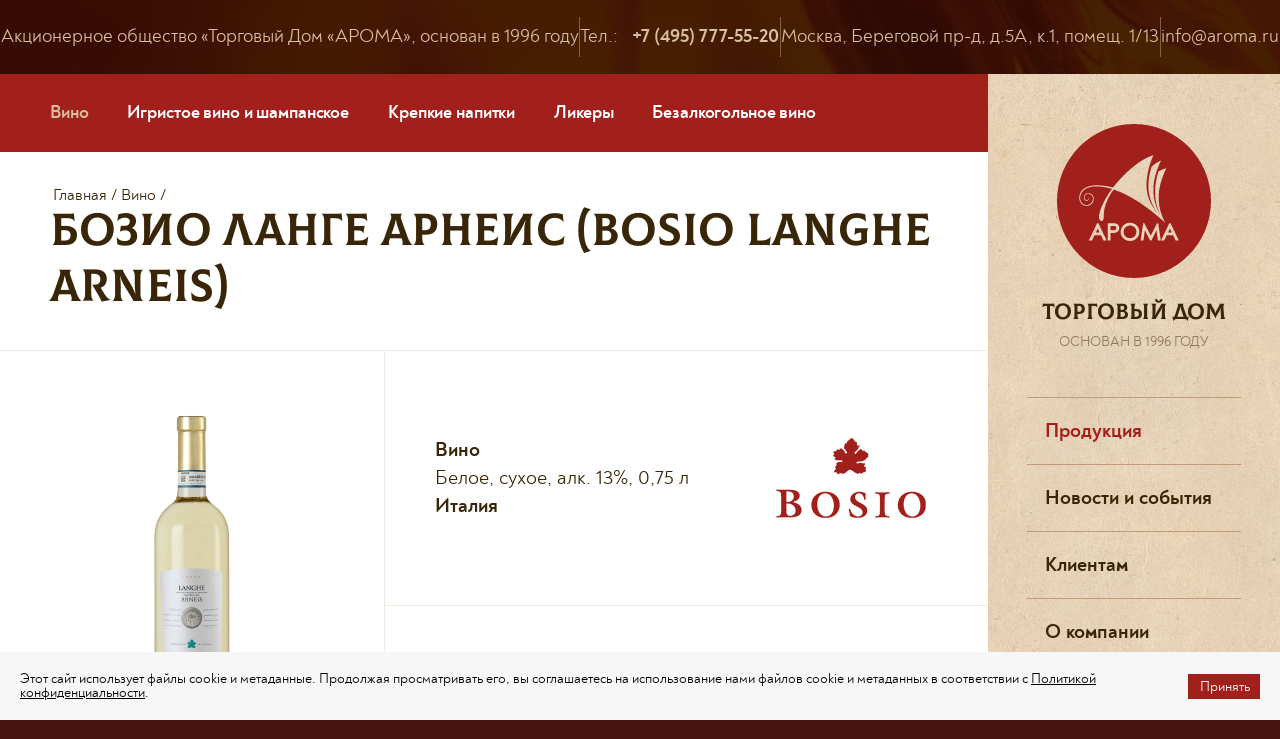

--- FILE ---
content_type: text/html; charset=utf-8
request_url: https://aroma.ru/produktsiya/vino/bosio-langhe-arneis/
body_size: 5455
content:

<!DOCTYPE HTML>
<html lang="ru-RU">

<head>
<title> БОЗИО ЛАНГЕ АРНЕИС (BOSIO LANGHE ARNEIS), Италия - Торговый Дом «Арома» - Торговый Дом «Арома»</title>
<link rel="shortcut icon" href="/favicon.png" type="image/x-icon">
<base href="https://aroma.ru/" />
<meta charset="UTF-8">
<meta name="viewport" content="width=device-width, initial-scale=1.0, maximum-scale=1.0, user-scalable=no" />
<meta name="format-detection" content="telephone=no">

<meta name="description" content=" БОЗИО ЛАНГЕ АРНЕИС (BOSIO LANGHE ARNEIS), Италия - Торговый Дом «Арома»" />
<link rel="stylesheet" type="text/css" href="https://aroma.ru/tmp/cache/stylesheet_combined_dd4b889ddc5eab3bf88d465f51ae97bb.css" />

<script src="libs/jquery/jquery-1.11.0.min.js"></script>
<link href="libs/fancybox/jquery.fancybox.min.css" rel="stylesheet" type="text/css" />
<script src="libs/fancybox/jquery.fancybox.min.js"></script>
<link href="libs/formstyler/jquery.formstyler.css" rel="stylesheet" type="text/css" />
<link href="libs/formstyler/jquery.formstyler.theme.css" rel="stylesheet" type="text/css" />
<script src="libs/formstyler/jquery.formstyler.js"></script>
<script src="libs/maskedinput/jquery.maskedinput.min.js"></script>
<link href="libs/slick/slick.css" rel="stylesheet" type="text/css" />
<script src="libs/slick/slick.js"></script>
<script src="js/common.js?t=653"></script>
<link href="fonts/noah/noah.css" rel="stylesheet" type="text/css" />
<link href="fonts/colus/colus.css" rel="stylesheet" type="text/css" />
<link href="css/bootstrap-grid.css" rel="stylesheet" type="text/css" />

<script src="js/popup.js"></script>
<script src="js/popup-window.js"></script>




</head>
<body>


    <div class="cbc">
      <header class="header"><div class="container">
  <div class="header__wrap">
    <div class="header__info h-info">
      <div class="h-info__item">Акционерное общество «Торговый Дом «АРОМА», основан в 1996 году</div>
      <div class="h-info__item">
        Тел.: <strong class="phone-num" data-phone="+74957775520">+7 (495) 777-55-20</strong>
      </div>
      <div class="h-info__item">Москва, Береговой пр-д, д.5А, к.1, помещ. 1/13</div>
      <div class="h-info__item">
        <a href="mailto:info@aroma.ru">info@aroma.ru</a>
      </div>
    </div>
    <div class="header__mob mob-header">
      <a href="./" class="mob-header__logo"><img src="images/logo-beige.svg" alt="Торговый дом Арома" /></a>
      <div class="mob-header__phone">
        <a href="tel:+74957775520"><strong>+7 (495) 777-55-20</strong></a>
      </div>
      <div class="mob-header__soc">
        <div class="h-soc soc-link">
          <a href="https://www.instagram.com/td.aroma/" class="soc-link__item"><img src="images/icon-inst.svg" alt="" /></a>
          <a href="https://www.facebook.com/torgdomaroma/" class="soc-link__item"><img src="images/icon-fb.svg" alt="" /></a>
          <a href="https://vk.com/tdaroma" class="soc-link__item"><img src="images/icon-vk.svg" alt="" /></a>
        </div>
      </div>
      <span class="burger-btn header__burger js-open-nav"></span>
    </div>
    <div class="search-top"><div class="h-search">
     <form action="/search_result/" method="GET" novalidate="novalidate">
      <input type="text" value="" name="phrase" placeholder="Поиск..." autocomplete="off" class="h-search__text" />
      <input type="submit" value="" class="h-search__btn" />
     </form>
     <div class="h-search__result search-result" style="display: none;">
      <div class="search-result__wrap">
       <div class="search-result__group" id="person_search">
        <div class="search-result__title">Товары</div>
        <div class="search-result__cards">
         
        </div>
       </div>
       
       <div class="search-result__more"><a class="more_result" href="#">Все результаты</a></div>
      </div>
     </div>
    </div></div>
  </div>
</div></header>
      <div class="page-overlay"></div>
      <div class="container page-content">
        <div class="page">
          <section class="page__content white-bg">
           
<nav class="page-nav">
    <a class="page-nav__link active" href="https://aroma.ru/produktsiya/vino/">Вино</a>
    <a class="page-nav__link " href="https://aroma.ru/produktsiya/igristoe-vino-i-shampanskoe/">Игристое вино и шампанское</a>
    <a class="page-nav__link " href="https://aroma.ru/produktsiya/krepkie-napitki/">Крепкие напитки</a>
    <a class="page-nav__link " href="https://aroma.ru/produktsiya/likery/">Ликеры</a>
                                                                                                <a class="page-nav__link " href="https://aroma.ru/produktsiya/bezalkogolnoe-vino/">Безалкогольное вино</a>
</nav>
 
<div class="tov-page cf">
    <div class="tov-page__title">
      <div class="breadcrumbs">
  <a href=https://aroma.ru>Главная</a> /
   <a href=https://aroma.ru/produktsiya//vino/>Вино</a> /
   <!--<span>БОЗИО ЛАНГЕ АРНЕИС (BOSIO LANGHE ARNEIS)</span>-->
 </div>
      <h1 class="title-h2">БОЗИО ЛАНГЕ АРНЕИС (BOSIO LANGHE ARNEIS) <!--/--> </h1>
    </div>
    <div class="tov-page__wrap">
      <div class="tov-page__photo">
        
        <div class="fix-scroll">
          <div class="fix-scroll__fly">
            <div class="fix-scroll__container">
              <div class="fix-scroll__wrap">

        <span class="tov-card__label"></span>


                <a href="https://aroma.ru/uploads/gss/goods/230/big_1.jpg" data-fancybox="gls" data-caption="БОЗИО ЛАНГЕ АРНЕИС (BOSIO LANGHE ARNEIS)" class="tov-photo-wrap"><img src="https://aroma.ru/uploads/gss/goods/230/big_1.jpg" alt="" /></a>
              </div>
            </div>
          </div>
        </div>

      </div>
      <div class="tov-page__descr tp-descr">
        <div class="tp-descr__wrap">
          <div class="tp-descr__info">
            <div>
            <strong>Вино</strong><br />

              Белое, сухое,   алк. 13%, 0,75 л<br>
              <strong>Италия</strong><br>

                          </div>
            <div class="tp-descr__brand">
              <!--a href="https://aroma.ru/brand/bosio/"><img src="https://aroma.ru/uploads/gss/brands/brand_icon_18.png" alt=""></a-->
              <a href="https://aroma.ru/brand/bosio/"><img src="https://aroma.ru/uploads/gss/images/brand_18/img_30.png" alt=""></a>
            </div>
          </div>
        </div>
        <div class="tp-descr__wrap">
          <div class="typography tp-descr__text">
            <ul>
              <li><strong>Артикул:</strong> 219150031</li>              <li><strong>Категория:</strong> DOР (контролируемое по происхождению)</li>              <li><strong>Регион производства:</strong> Пьемонт</li>                            <li><strong>Виноградник:</strong> Ланге</li>                                          <li><strong>Сорт винограда:</strong> 100% Арнеис</li>              <li><strong>Дегустационные характеристики:</strong> Цвет соломенно-желтый. Аромат раскрывается распустившимися зрелыми цветами и фруктовыми гранями. Вкус гладкий, округлый, цветочный, с приятной кислинкой. Раскрывается тонами фруктов с долгим и тонким послевкусием.</li>              <li><strong>Гастрономия:</strong> Подходит на роль аперитива, дополнит ужин с блюдами из рыбы или морепродуктов.</li>              <li><strong>Рекомендуется употреблять при температуре:</strong> + 16-18&deg;C</li>              
            </ul>
            <strong>Рейтинг:</strong> 87 баллов James Suckling за винтаж 2019
          </div>
        <h2>Описание производителя</h2>
        <p>В самом сердце Ланге, среди холмов, воспетых в стихах Чезаре Павезе, вы найдёте винодельню Бозио - маленький мир, где сосуществуют современные технологии и проверенные временем традиции.</p>

<p>В 1967 Эгидио и Анджела Бозио положили начало труду своей жизни, постепенно развиваясь, обучаясь и посвящая всех себя в любимое дело.</p>

<p>Сейчас компания владеет 24 га виноградников, а также закупает виноград у проверенных соседних фермеров из регионов Ланге, Монферрато и Роеро, с территории более 400 га, строго контролируя качество приобретаемого сырья.</p>

<p>Компания продолжает расти, и в наши дни стала подлинным лицом виноделия в Ланге, одновременно формируя и национальный и международный рынок. Такой успех является результатом работы трех поколений семьи, отдававшим свою заботу, энтузиазм и время достижению поставленных целей. Сейчас сердцем компании является Вальтер Бозио, родившийся и выросший в Ланге, придерживающийся традиций местного виноделия и при этом готовый к нововведениям. Его всегда поддерживает супруга Розелла, делящая с ним горести и радости, победы и поражения. Она занимается управленческой деятельностью. Будущее компании в руках Луки, получившего винодельческое образование. Он привнёс свежую струю в техническую и коммерческую сферу компании.</p>          <a href="https://aroma.ru/produktsiya/vino/" class="button">Вернуться</a>
        </div>
      </div>
    </div>
  </div>
          </section>
          <aside class="page__side rside">
            <div class="logo">
  <a href="./" class="logo__icon"><img src="images/logo.svg" alt="Торговый дом Арома" /></a>
  <div class="logo__title">ТОРГОВЫЙ ДОМ</div>
  <div class="logo__since">Основан в 1996 году</div>
</div>
<nav class="h-nav">
  <span class="h-nav__close close-btn js-close-nav"></span>
  <div class="h-nav__item"><a class="h-nav__link active" href="https://aroma.ru/produktsiya/" >Продукция</a></div>
<div class="h-nav__item"><a class="h-nav__link" href="https://aroma.ru/novosti-i-sobytiya/">Новости и события</a></div>
<div class="h-nav__item"><a class="h-nav__link" href="https://aroma.ru/klientam/">Клиентам</a></div>
<div class="h-nav__item"><a class="h-nav__link" href="https://aroma.ru/o-kompanii/">О компании</a></div>
<div class="h-nav__item"><a class="h-nav__link" href="https://aroma.ru/prajs-list/">Прайс-лист</a></div>
<div class="h-nav__item"><a class="h-nav__link" href="https://aroma.ru/kontakty/">Контакты</a></div>


</nav>
<div class="h-search">
     <form action="/search_result/" method="GET" novalidate="novalidate">
      <input type="text" value="" name="phrase" placeholder="Поиск..." autocomplete="off" class="h-search__text" />
      <input type="submit" value="" class="h-search__btn" />
     </form>
     <div class="h-search__result search-result" style="display: none;">
      <div class="search-result__wrap">
       <div class="search-result__group" id="person_search">
        <div class="search-result__title">Товары</div>
        <div class="search-result__cards">
         
        </div>
       </div>
       
       <div class="search-result__more"><a class="more_result" href="#">Все результаты</a></div>
      </div>
     </div>
    </div>
<div class="h-soc soc-link">
  
  <a href="https://vk.com/tdaroma/" class="soc-link__item"><img src="images/icon-vk.svg" alt="" /></a>
  <a href="https://t.me/tdaroma" class="soc-link__item"><img src="/images/icon-tg.svg" alt="" /></a>
</div>
          </aside>
        </div>
        <div class="slider__title">
    <h3 class="title-h3 icon-inst">Наш telegram</h3>
  </div>

<div id="widgetData" class="data slider slider-x5 inst-slider-wrap bottom_slider"  data-arrows="true">
<div><a href="https://t.me/tdaroma/541" class="image" target="_blank"><img src="/uploads/images/telegram/tg-1-2-2026.jpg" alt="Мы в telegram" /></a></div>
<div><a href="https://t.me/tdaroma/540" class="image" target="_blank"><img src="/uploads/images/telegram/tg-1-1-2026.jpg" alt="Мы в telegram" /></a></div>
<div><a href="https://t.me/tdaroma/539" class="image" target="_blank"><img src="/uploads/images/telegram/tg-7-12-2025.jpg" alt="Мы в telegram" /></a></div>
<div><a href="https://t.me/tdaroma/538" class="image" target="_blank"><img src="/uploads/images/telegram/tg-6-12-2025.jpg" alt="Мы в telegram" /></a></div>
<div><a href="https://t.me/tdaroma/537" class="image" target="_blank"><img src="/uploads/images/telegram/tg-5-12-2025.jpg" alt="Мы в telegram" /></a></div>
<div><a href="https://t.me/tdaroma/536" class="image" target="_blank"><img src="/uploads/images/telegram/tg-4-12-2025.jpg" alt="Мы в telegram" /></a></div>
<div><a href="https://t.me/tdaroma/535" class="image" target="_blank"><img src="/uploads/images/telegram/tg-3-12-2025.jpg" alt="Мы в telegram" /></a></div>
<div><a href="https://t.me/tdaroma/533" class="image" target="_blank"><img src="/uploads/images/telegram/tg-2-12-2025.jpg" alt="Мы в telegram" /></a></div>
<div><a href="https://t.me/tdaroma/532" class="image" target="_blank"><img src="/uploads/images/telegram/tg-1-12-2025.jpg" alt="Мы в telegram" /></a></div>
<div><a href="https://t.me/tdaroma/531" class="image" target="_blank"><img src="/uploads/images/telegram/tg-5-11-2025.jpg" alt="Мы в telegram" /></a></div>
</div>
</div>
      </div>
      <footer class="footer"><div class="container footer__nav f-nav">
  <div class="f-nav__item"><a class="f-nav__link active" href="https://aroma.ru/produktsiya/" >Продукция</a></div>
<div class="f-nav__item"><a class="f-nav__link" href="https://aroma.ru/novosti-i-sobytiya/">Новости и события</a></div>
<div class="f-nav__item"><a class="f-nav__link" href="https://aroma.ru/klientam/">Клиентам</a></div>
<div class="f-nav__item"><a class="f-nav__link" href="https://aroma.ru/o-kompanii/">О компании</a></div>
<div class="f-nav__item"><a class="f-nav__link" href="https://aroma.ru/prajs-list/">Прайс-лист</a></div>
<div class="f-nav__item"><a class="f-nav__link" href="https://aroma.ru/kontakty/">Контакты</a></div>


  <div class="f-nav__item"><span class="f-nav__link phone-num" data-phone="+74957775520">+7 (495) 777-55-20</span></div>
  <div class="f-nav__item"><a href="mailto:info@aroma.ru" class="f-nav__link">Написать нам</a></div>
</div>
<div class="container footer__bottom f-bottom">
  <div class="f-bottom__el">
    <div class="f-cpr">© 2008–2026, Торговый Дом «АРОМА»<br> Эксклюзивные поставки алкогольной продукции</div>
  </div>
  <div class="f-bottom__el">
    <div class="footer__soc soc-link"><a href="https://vk.com/tdaroma/" class="soc-link__item"><img src="images/icon-vk.svg" alt="" /></a> <a href="https://t.me/tdaroma" class="soc-link__item"><img src="images/icon-tg.svg" alt="" /></a></div>
  </div>
  <div class="f-bottom__el flex-center">
    <span class="plus18">18+</span><a href="politika-konfidentsialnosti/" class="f-policy">Политика конфиденциальности</a></div>
  <div class="f-bottom__el">
    <div class="f-develop"><a href="https://visualweb.ru/sozdanie-sajta/">Создание сайта</a> —<br/> студия VisualWeb</div>
  </div>

<script src="/js/jquery.cookie.js"></script>

<script>
$(document).ready(function() {
    $('#cookies a.close').off('click').on('click', function(e) {
        e.preventDefault();
        e.stopPropagation();
        $.cookie("cookie_accept", 'accept', {
            expires: 1,
            path: '/'
        });
        $('#cookies').addClass('hidden');
    });
});
</script>

<div class="cookies " id="cookies">
 <div class="inf">
  <span>Этот сайт использует файлы cookie и метаданные. Продолжая просматривать его, вы соглашаетесь на использование нами файлов cookie и метаданных в соответствии с <a href="/politika-konfidentsialnosti/">Политикой конфиденциальности</a>.</span>
  <a href="#" class="close"><span>Принять</span></a>
 </div>
</div>


<!-- Yandex.Metrika counter --> <script> (function(m,e,t,r,i,k,a){m[i]=m[i]||function(){(m[i].a=m[i].a||[]).push(arguments)}; m[i].l=1*new Date();k=e.createElement(t),a=e.getElementsByTagName(t)[0],k.async=1,k.src=r,a.parentNode.insertBefore(k,a)}) (window, document, "script", "https://mc.yandex.ru/metrika/tag.js", "ym"); ym(31495503, "init", { clickmap:true, trackLinks:true, accurateTrackBounce:true, webvisor:true }); </script> <noscript><div><img src="https://mc.yandex.ru/watch/31495503" style="position:absolute; left:-9999px;" alt="" /></div></noscript> <!-- /Yandex.Metrika counter -->

</div></footer>
    </div>
 	<div id="dialog18" class="window conf18"> 
   		<div>
			<p class="ahtung">Внимание!</p>
			<p>Данный сайт содержит запрещенную<br>
				информацию для лиц младше 18 лет
			</p>
			<a href="is_18.php?t=196" class="closeb">Мне больше 18 лет</a> <a href="https://www.yandex.ru/">Мне меньше 18 лет</a>
		</div>
	</div>
<div id="mask"></div>
</body>
</html>

--- FILE ---
content_type: text/css
request_url: https://aroma.ru/tmp/cache/stylesheet_combined_dd4b889ddc5eab3bf88d465f51ae97bb.css
body_size: 9204
content:
html {height: 100%;margin: 0;padding: 0;}article, aside, details, figcaption, figure, footer, header, hgroup, main, nav, section, summary, address {display: block;}audio, canvas {display: inline-block;}video {display: block;}audio:not([controls]) {display: none;height: 0;}address {font-style: normal;}ul, ol, li, form, fieldset, a, img, div, figure, address {margin: 0;padding: 0;border: 0;}ul {list-style: inside;}ol {list-style: inside;}ul li {list-style: none;}ol li {list-style: decimal inside;}ol {padding: 10px 0;}ol li {margin: 0 0 20px 0;}body {height: 100%;position: relative;background: url(https://aroma.ru/images/main-bg.jpg) #48140d center top no-repeat fixed;/*background: url(https://aroma.ru/images/main-bg_winter.jpg) #48140d center top no-repeat fixed;*/}body, td, input, textarea, button {margin: 0px;padding: 0px;}body * {-webkit-box-sizing: border-box;box-sizing: border-box;}a {text-decoration: none;color: inherit;-webkit-transition: 0.3s;transition: 0.3s;}a:hover {text-decoration: none !important;}a, a:active, a:focus {outline: none;}b,strong {font-weight: bold;}table {border-collapse: collapse;border-spacing: 0;}.main {position: relative;}.cbc {overflow: hidden;margin: 0 auto;position: relative;}input::-webkit-input-placeholder {opacity: 1;color: #9b9283;}input::-moz-placeholder {opacity: 1;color: #9b9283;}input:-ms-input-placeholder {opacity: 1;color: #9b9283;}textarea::-webkit-input-placeholder {opacity: 1;color: #9b9283;}textarea::-moz-placeholder {opacity: 1;color: #9b9283;}textarea:-ms-input-placeholder {opacity: 1;color: #9b9283;}input[type="submit"] {cursor: pointer;}textarea,button,input[type="text"],input[type="password"] {-webkit-appearance: none;outline: none;}body, td, input, textarea, button {color: #392608;font-family: Noah, Arial;}/* elements */.title-h1,.title-h2,.title-h3 {padding: 0;margin: 0;font-family: Colus-Web;font-weight: normal;text-transform: uppercase;}.title-h1 {font-size: 55px;margin-bottom: 0;color: #353535;}@media (max-width: 1200px) {.title-h1 {font-size: 45px;}}@media (max-width: 576px) {.title-h1 {font-size: 35px;}}.title-h2 {font-size: 45px;margin-bottom: 35px;}@media (max-width: 576px) {.title-h2 {font-size: 25px;margin-top: 9px !important;}}.title-h3 {font-size: 25px;}.title-h3.icon-inst {padding-left: 45px;background: url(https://aroma.ru/images/icon-tg-2.svg) left 1px no-repeat;}hr {border: none;display: block;margin: 40px 0;height: 1px;background: #dedede;}.cms_submit,.button {display: inline-block;padding: 0 10px;min-width: 130px;height: 45px;line-height: 43px;text-align: center;text-decoration: none;-webkit-transition: 0.3s;transition: 0.3s;cursor: pointer;font-size: 18px;border-radius: 50px;border: 1px solid #bf9b79;color: #353535;background: #fff;}.cms_submit:hover,.button:hover {color: #fff !important;background: #bf9b79;}.section {padding-top: 50px;padding-bottom: 50px;}@media (max-width: 576px) {.section {padding-top: 30px;padding-bottom: 30px;}}.section-outer {margin-top: 50px;margin-bottom: 50px;}@media (max-width: 576px) {.section-outer {margin-top: 30px;margin-bottom: 30px;}}.space-bottom {padding-bottom: 60px;}.typography {font-size: 20px;line-height: 28px;}.typography h1,.typography h2,.typography h3 {padding: 0;margin: 0;font-family: Colus-Web;font-weight: 300;}.typography h1 {font-size: 36px;}h2 {font-size: 32px;margin-top:70px;margin-bottom: 30px;font-family: Colus-Web;font-weight:300;}.typography h3 {font-size: 22px;line-height: 28px;margin-bottom: 20px;}.typography P {font-size: 20px;line-height: 28px;margin: 0 0 20px;}.typography P:last-child {margin-bottom: 0;}.typography img {max-width: 100%;}.typography a {color: #353535;}.typography a:hover {color: #a2201c;}.typography ul {margin-bottom: 25px;}.typography ul li {font-size: 20px;line-height: 28px;padding-left: 20px;margin-bottom: 5px;position: relative;}.typography ul li::before {content: '';position: absolute;left: 0;top: 12px;width: 4px;height: 4px;background-color: #353535;border-radius: 50%;}.typography ol {margin-bottom: 15px;padding-left: 15px;counter-reset: custom-counter;list-style: none;}.typography ol:last-child {margin-bottom: 0;}.typography ol li {font-size: 20px;line-height: 28px;padding-left: 20px;margin-bottom: 5px;position: relative;list-style: none;}.typography ol li::before {content: counter(custom-counter) ".";counter-increment: custom-counter;position: absolute;left: 0;top: 0;}.typography table {width: 100%;border: 1px solid #dbe8e3;font-size: 17px;line-height: 25px;}@media (max-width: 576px) {.typography table {font-size: 15px;line-height: 20px;}}.typography table th {height: 80px;background: #f1f6f2;}.typography table td {border: 1px solid #dbe8e3;padding: 20px;}@media (max-width: 576px) {.typography table td {padding: 15px;}}.table-scroll {overflow: auto;}@media (max-width: 767px) {.table-scroll {padding-top: 60px;background: url(https://aroma.ru/images/icon-hscroll.svg) center 15px no-repeat;background-size: 32px 32px;}}.breadcrumb {display: -webkit-box;display: -ms-flexbox;display: flex;-webkit-box-align: center;-ms-flex-align: center;align-items: center;-ms-flex-wrap: wrap;flex-wrap: wrap;margin-bottom: 5px;padding-left: 12px;}@media (max-width: 1200px) {.breadcrumb {padding-left: 0;}}.breadcrumb .icon-arrow-right {color: #9a9a9a;font-size: 9px;margin: 0 8px;}.breadcrumb a {white-space: nowrap;color: #353535;font-size: 18px;}.breadcrumb a:hover {color: #a2201c;}.page-content {min-height: calc(100vh - 290px);background: #a2201c;}.pgn {display: -webkit-box;display: -ms-flexbox;display: flex;-webkit-box-align: center;-ms-flex-align: center;align-items: center;padding: 30px 40px;border-bottom: 1px solid #efe9e3;border-top: 1px solid #efe9e3;margin-top: -1px;}@media (max-width: 992px) {.pgn {width: 100%;-webkit-box-pack: center;-ms-flex-pack: center;justify-content: center;}}.pgn__item {width: 45px;height: 45px;background-color: #fff;border-radius: 50%;display: -webkit-box;display: -ms-flexbox;display: flex;-webkit-box-pack: center;-ms-flex-pack: center;justify-content: center;-webkit-box-align: center;-ms-flex-align: center;align-items: center;font-size: 18px;font-weight: bold;margin: 0 10px;border: 1px solid #bf9b79;}.pgn__item:hover, .pgn__item.active {color: #fff;border-color: #a2201c;background-color: #a2201c;}.tabs__box {display: none;}.tabs__box.visible {display: block;}.tabs__box-title {display: none;}.tabs__item {cursor: pointer;}.tabs-header {display: -webkit-box;display: -ms-flexbox;display: flex;margin-bottom: 45px;}@media (max-width: 992px) {.tabs-header {-webkit-box-pack: justify;-ms-flex-pack: justify;justify-content: space-between;}}@media (max-width: 767px) {.tabs-header {-ms-flex-wrap: wrap;flex-wrap: wrap;-webkit-box-pack: start;-ms-flex-pack: start;justify-content: flex-start;margin-bottom: 25px;}}.tabs-header__item {display: -webkit-box;display: -ms-flexbox;display: flex;-webkit-box-pack: center;-ms-flex-pack: center;justify-content: center;-webkit-box-align: center;-ms-flex-align: center;align-items: center;height: 40px;color: #353535;padding: 0 20px;margin-right: 20px;border: 1px solid transparent;border-radius: 23px;font-size: 20px;font-weight: 700;}@media (max-width: 992px) {.tabs-header__item {padding: 0;height: auto;border: none;}}@media (max-width: 767px) {.tabs-header__item {margin-bottom: 10px;}}.tabs-header__item:last-child {margin-right: 0;}.tabs-header__item span {color: #9a9a9a;font-weight: normal;margin-left: 3px;}.tabs-header__item.active {color: #353535;border-color: #e1e1e1;}.forms__label {display: block;font-size: 15px;color: #9a9a9a;margin-bottom: 12px;}.forms textarea,.forms input[type="text"],.forms input[type="password"],.forms input[type="email"],.forms input[type="tel"] {width: 100%;height: 55px;padding: 0 30px;font-size: 20px;text-align: left;color: #353535;border-radius: 8px;background: #fff;border-radius: 30px;border: 1px solid #e1e1e1;}@media (max-width: 1200px) {.forms textarea,.forms input[type="text"],.forms input[type="password"],.forms input[type="email"],.forms input[type="tel"] {padding: 0 20px;}}.forms textarea {padding: 18px;resize: none;height: 115px;}.forms__range-group {width: 100%;height: 55px;display: -webkit-box;display: -ms-flexbox;display: flex;-webkit-box-align: center;-ms-flex-align: center;align-items: center;-webkit-box-pack: justify;-ms-flex-pack: justify;justify-content: space-between;border: 1px solid #e1e1e1;border-radius: 30px;padding: 0 18px;font-size: 20px;}.forms__range-group span {color: #9a9a9a;white-space: nowrap;}.forms__range-group input[type="text"] {background: none;border: none;height: 53px;font-size: 20px;text-align: center;}.forms__select .jq-selectbox {width: 100%;}.forms__field {margin-bottom: 25px;width: 100%;}.forms__field:last-child {margin: 0;}.forms__check, .forms__radio {display: -webkit-box;display: -ms-flexbox;display: flex;-webkit-box-align: center;-ms-flex-align: center;align-items: center;cursor: pointer;font-size: 20px;}.forms__check .jq-checkbox {margin-right: 12px;}.forms__radio .jq-radio {margin-right: 12px;}.forms__buttons {display: -webkit-box;display: -ms-flexbox;display: flex;-webkit-box-pack: justify;-ms-flex-pack: justify;justify-content: space-between;}.forms__buttons .button,.forms__buttons input[type="submit"],.forms__buttons input[type="reset"] {width: 250px;}.forms__hint {color: #9a9a9a;font-size: 20px;line-height: 24px;}.check-list__item {margin-bottom: 12px;}.check-list__item:last-child {margin-bottom: 0;}.error {background: #faeded !important;}.burger-btn {position: relative;display: block;width: 30px;height: 20px;border-top: 2px solid #d9be9c;border-bottom: 2px solid #d9be9c;-webkit-transition: 0.3s;transition: 0.3s;cursor: pointer;}.burger-btn::after {content: '';left: 0;display: block;width: 30px;height: 2px;background: #d9be9c;-webkit-transition: 0.3s;transition: 0.3s;position: absolute;top: 7px;}.burger-btn:hover {border-color: #fff;}.burger-btn:hover:after {background: #fff;}.close-btn {width: 21px;height: 21px;cursor: pointer;-webkit-transition: 0.3s;transition: 0.3s;overflow: hidden;}.close-btn::before, .close-btn::after {content: '';position: absolute;top: 50%;right: 0;width: 24px;height: 2px;background-color: #2e0b03;-webkit-transition: 0.3s;transition: 0.3s;}.close-btn::before {-webkit-transform: rotate(45deg);transform: rotate(45deg);}.close-btn::after {-webkit-transform: rotate(-45deg);transform: rotate(-45deg);}.close-btn:hover::before {-webkit-transform: rotate(-45deg);transform: rotate(-45deg);}.close-btn:hover::after {-webkit-transform: rotate(45deg);transform: rotate(45deg);}.page-overlay {display: none;position: fixed;top: 0;left: 0;width: 100%;height: 100%;z-index: 2000;background: #2e0b03;opacity: 0.95;}.next-toggle {position: relative;padding-right: 25px;cursor: pointer;}.next-toggle::after {content: '';position: absolute;right: 0;top: 50%;margin-top: -6px;width: 17px;height: 13px;background: url(https://aroma.ru/images/toggle-arrow-down.svg) center no-repeat;}.next-toggle.open::after {background: url(https://aroma.ru/images/toggle-arrow-up.svg) center no-repeat;}.more-link {color: #353535;}.more-link:hover {color: #a2201c;}.more-link::after {content: "\e902";font: 10px 'icomoon';margin-left: 12px;}.white-box {position: relative;height: 100%;padding: 35px 45px;-webkit-box-shadow: 0 0 30px rgba(182, 192, 197, 0.15);box-shadow: 0 0 30px rgba(182, 192, 197, 0.15);border-radius: 10px;background-color: #fff;}@media (max-width: 1200px) {.white-box {padding: 35px 30px;}}@media (max-width: 568px) {.white-box {padding: 35px 20px;}}.counter {display: -webkit-box;display: -ms-flexbox;display: flex;-webkit-box-pack: justify;-ms-flex-pack: justify;justify-content: space-between;-webkit-box-align: center;-ms-flex-align: center;align-items: center;width: 125px;height: 40px;-webkit-box-shadow: inset 0 0 10px rgba(182, 192, 197, 0.35);box-shadow: inset 0 0 10px rgba(182, 192, 197, 0.35);border-radius: 30px;background-color: #f8f9f9;padding: 6px;}.counter__btn {display: block;width: 28px;height: 28px;background-repeat: no-repeat;background-position: center;background-color: #fff;background-size: 12px;border-radius: 50%;cursor: pointer;}.counter__btn--down {background-image: url(https://aroma.ru/images/icon-minus.svg);}.counter__btn--up {background-image: url(https://aroma.ru/images/icon-plus.svg);}.counter__text {width: 40px;display: block;border: none;background: none;text-align: center;font-weight: 700;font-size: 18px;}@media (max-width: 568px) {.counter__text {width: 40px;}}.del-btn {width: 16px;height: 16px;cursor: pointer;-webkit-transition: 0.3s;transition: 0.3s;overflow: hidden;position: relative;border: none;background: none;display: inline-block;text-indent: 1000px;}.del-btn::before, .del-btn::after {content: '';position: absolute;top: 50%;right: 0;width: 16px;height: 2px;background-color: #a2201c;-webkit-transition: 0.3s;transition: 0.3s;}.del-btn::before {-webkit-transform: rotate(45deg);transform: rotate(45deg);}.del-btn::after {-webkit-transform: rotate(-45deg);transform: rotate(-45deg);}.del-btn:hover::before, .del-btn:hover::after {background-color: #a2201c;}.del-btn:hover::before {-webkit-transform: rotate(-45deg);transform: rotate(-45deg);}.del-btn:hover::after {-webkit-transform: rotate(45deg);transform: rotate(45deg);}/* plugins */.fancybox-is-open .fancybox-bg {background: #2e0b03;opacity: 0.3;}@media (max-width: 576px) {.fancybox-content {padding: 40px 30px !important;}}.fancybox-close-small {padding: 10px;right: -29px;top: -29px;color: #9a9a9a;width: 58px;height: 58px;-webkit-box-shadow: 0 0 30px rgba(182, 192, 197, 0.15);box-shadow: 0 0 30px rgba(182, 192, 197, 0.15);background-color: #fff;border-radius: 50%;-webkit-transition: 0.3s;transition: 0.3s;}.fancybox-close-small:hover {color: #a2201c;}@media (max-width: 1280px) {.fancybox-close-small {right: 0;top: 0;-webkit-box-shadow: none;box-shadow: none;color: #353535;}}.fancybox-close-small svg {border: none;opacity: 1;}.fancybox-white-bg.fancybox-is-open .fancybox-bg {background: #fff;opacity: 1;}.fancybox-white-bg.fancybox-is-open .fancybox-close-small {-webkit-box-shadow: none;box-shadow: none;border: 1px solid #e1e1e1;}.slick-dots {display: -webkit-box;display: -ms-flexbox;display: flex;-webkit-box-pack: center;-ms-flex-pack: center;justify-content: center;position: absolute;left: 0;right: 0;}.slick-dots li {width: 8px;height: 8px;border-radius: 50%;background: #d9be9c;margin: 0 12px;overflow: hidden;-webkit-transition: 0.3s;transition: 0.3s;cursor: pointer;}@media (max-width: 767px) {.slick-dots {position:relative;}.slick-dots li {width: 8px;height: 8px;margin: 0 5px;}}.slick-dots li.slick-active {background: #fff;-webkit-transform: scale(1.2);transform: scale(1.2);}.slick-dots button {width: 16px;height: 16px;background: none;border: none;cursor: pointer;text-indent: 1000px;overflow: hidden;}.slick-arrow {position: absolute;top: -55px;z-index: 100;width: 27px;height: 27px;background-position: center;background-repeat: no-repeat;background-color: transparent;background-size: contain;border: none;cursor: pointer;text-indent: 1000px;overflow: hidden;-webkit-transition: 0.3s;transition: 0.3s;border-radius: 50%;display:none !important;}.slick-arrow:hover {-webkit-transform: scale(0.9);transform: scale(0.9);}.slick-prev {right: 85px;background-image: url(https://aroma.ru/images/slider-arrow-prev.svg);}.slick-next {right: 22px;background-image: url(https://aroma.ru/images/slider-arrow-next.svg);}.slick-disabled {color: #9a9a9a;}.slick-disabled:hover {-webkit-transform: none;transform: none;}/* support class style */.clear {clear: both;float: none !important;}.cf:before, .cf:after {content: " ";display: table;}.cf:after {clear: both;}.flex-center {display: -webkit-box;display: -ms-flexbox;display: flex;-webkit-box-align: center;-ms-flex-align: center;align-items: center;-webkit-box-pack: center;-ms-flex-pack: center;justify-content: center;}.disp_none {display: none;}.full-bg {margin-left: -1000px;margin-right: -1000px;padding-left: 1000px;padding-right: 1000px;}@media (max-width: 1360px) {.full-bg {margin-left: -20px;margin-right: -20px;padding-left: 20px;padding-right: 20px;}}.mt-30 {margin-top: 30px !important;}.text-left {text-align: left;}.text-center {text-align: center;}.text-right {text-align: right;}.white-bg {background-color: #fff;}.black-bg {background-color: #353535;}.gray-bg {background-color: #9a9a9a;}.blue-link {color: #353535;}.blue-link:hover {color: #a2201c;}.clr-red {color: #a2201c;}.clr-blue {color: #353535;}.clr-white {color: #fff;}.clr-gray {color: #9a9a9a;}.w100p {width: 100%;}.nowrap {white-space: nowrap;}.bottom-space {padding-bottom: 50px;}.top-space {padding-top: 50px;}.container {margin: 0 auto;position: relative;max-width: 1460px;}/* page content *//* header */.header__wrap {background: rgba(46, 11, 3, 0.85);color: #d9be9c;}@media (max-width: 992px) {.header__info {display: none !important;}}.header__mob {display: none;}@media (max-width: 992px) {.header__mob {display: block;}}.h-info {display: table;-ms-flex-wrap: wrap;flex-wrap: wrap;}.h-info a:hover {color: #fff;}.h-info__item {display: table-cell;vertical-align: middle;width: 1%;white-space: nowrap;position: relative;height: 74px;text-align: center;font-size: 19px;}@media (max-width: 1200px) {.h-info__item {font-size: 15px;}}.h-info__item::after {content: '';position: absolute;left: 0;top: 50%;margin-top: -20px;width: 1px;height: 40px;background-color: #e3c69e;opacity: 0.4;}.h-info__item:first-child::after {display: none;}.h-info .phone-num {margin-left: 10px;}@media (max-width: 992px) {.mob-header {display: -webkit-box;display: -ms-flexbox;display: flex;-webkit-box-pack: justify;-ms-flex-pack: justify;justify-content: space-between;-webkit-box-align: center;-ms-flex-align: center;align-items: center;padding: 10px 20px;}}.mob-header__logo img {width: 80px;}@media (max-width: 567px) {.mob-header__logo img {width: 70px;}}@media (max-width: 360px) {.mob-header__logo img {width: 60px;}}.mob-header__phone {font-size: 22px;}@media (max-width: 360px) {.mob-header__phone {font-size: 18px;}}.mob-header__soc {margin: 0 -10px;}.mob-header__soc .soc-link__item {margin: 0 10px;}@media (max-width: 567px) {.mob-header__soc {display: none;}}/* pages */.page {position: relative;}.page__side {position: absolute;right: 0;top: 0;bottom: 0;min-width: 292px;width: 292px;background: url(https://aroma.ru/images/paper-bg.png) #e6d1b7;padding: 50px 30px;}@media (max-width: 992px) {.page__side {right: -1000px;}}.page__content {margin-right: 292px;min-height: 910px;}@media (max-width: 992px) {.page__content {margin: 0;min-height: 0;}}.page-cover {position: relative;/*height: 400px;*/height: 340px;background-position: center top;background-repeat: no-repeat;background-size: cover;}@media (max-width: 568px) {.page-cover {height: 171px;}}.page-cover__title {position: absolute;left: 55px;bottom: 45px;color: #fff;text-shadow: 2px 2px #000;}@media (max-width: 568px) {.page-cover__title {left: 20px !important;}}.page-nav {padding: 30px 50px;background: #a2201c;}@media (max-width: 992px) {.page-nav {padding: 20px 20px;}}.page-nav__link {font-size: 18px;font-weight: 700;letter-spacing: -0.13px;color: #fff;margin-right: 35px;}.page-nav__link:last-child {margin-right: 0;}.page-nav__link:hover, .page-nav__link.active {color: #d9be9c;}@media (max-width: 992px) {.page-nav__link {margin: 10px 18px 10px 0;display: inline-block;}}.logo {text-align: center;margin-bottom: 42px;}.logo__icon {display: block;margin-bottom: 20px;}.logo img {display: block;/*  max-width: 100%;*/max-width: 154px;margin: 0 auto;}.logo__title {margin-bottom: 3px;font-size: 22px;font-family: Colus-Web;}.logo__since {font-size: 14px;line-height: 26px;text-transform: uppercase;opacity: 0.5;}.h-nav {margin-bottom: 60px;padding: 0 9px;border-bottom: 1px solid #bf9b79;}.h-nav__item {border-top: 1px solid #bf9b79;}.h-nav__link {display: -webkit-box;display: -ms-flexbox;display: flex;-webkit-box-align: center;-ms-flex-align: center;align-items: center;width: 100%;height: 66px;font-size: 20px;font-weight: 700;padding: 0 18px;}.h-nav__link:hover {color: #a2201c;}.h-nav__close {display: none;}@media (max-width: 992px) {.h-nav {position: fixed;left: -320px;top: 0;width: 320px;height: 100%;z-index: 2001;padding: 60px 0 0 0;background: #fff;z-index: 10000;overflow: auto;}.h-nav__wrap {display: block;background: none;height: auto;padding: 0;}.h-nav__close {display: block;position: absolute;top: 20px;right: 20px;}.h-nav__link {display: -webkit-box;display: -ms-flexbox;display: flex;-webkit-box-pack: start;-ms-flex-pack: start;justify-content: flex-start;-webkit-box-align: center;-ms-flex-align: center;align-items: center;font-size: 18px;color: #2e0b03;height: 60px;padding: 0 20px;}}.h-search {position: relative;margin-bottom: 20px;}.h-search__text {width: 100%;height: 50px;border-radius: 28px;font-size: 20px;border: 1px solid #bf9b79;background-color: #fff;padding: 0 25px;}.h-search__btn {position: absolute;right: 23px;top: 50%;margin-top: -7px;border: none;width: 16px;height: 16px;background: url(https://aroma.ru/images/icon-search.svg) top center no-repeat;}.h-soc {display: -webkit-box;display: -ms-flexbox;display: flex;-ms-flex-pack: distribute;justify-content: space-evenly;}.info-banner {margin-bottom: 20px;}.info-banner a {display: block;}.info-banner img {width: 100%;display: block;}@media (max-width: 992px) {.info-banner {margin-bottom: 0px;}}.slider__title {padding-left: 50px;color: #fff;display: -webkit-box;display: -ms-flexbox;display: flex;-webkit-box-align: center;-ms-flex-align: center;align-items: center;height: 80px;background: #a2201c;}@media (max-width: 992px) {.slider__title {padding-left: 20px;}}.slider-promo .slick-dots {left: auto;right: 70px;bottom: 20px;}@media (max-width: 992px) {.slider-promo .slick-dots {left: 20px;right: auto;bottom: 30px;}}@media (max-width: 567px) {.slider-promo .slick-dots {left: 0;right: 0;top: -10px;}.inst-slider-wrap .slick-slide img {margin:auto}}.slider-promo .slick-dots li {width: 10px;height: 10px;}.slider-promo .slick-dots li.slick-active {-webkit-transform: scale(1.5);transform: scale(1.5);}.promo-slide__wrap {display: block;background-position: center top;background-repeat: no-repeat;background-size: cover;height: 680px;position: relative;}@media (max-width: 567px) {.promo-slide__wrap {/* height: calc(100vh - 93px);*/height: 270px;background-size: 100% auto;}}.promo-slide__text {position: absolute;left: 50px;bottom: 50px;width: 540px;padding: 50px 65px 60px 65px;background: rgba(46, 11, 3, 0.85);}@media (max-width: 992px) {.promo-slide__text {left: 30px;bottom: 70px;}}@media (max-width: 567px) {.promo-slide__text {left: 20px;right: 20px;width: auto;padding: 30px 20px;}}.promo-slide__label {height: 45px;line-height: 45px;text-transform: uppercase;color: #fff;font-size: 20px;font-family: Colus-Web;background: #a2201c;position: relative;margin-bottom: 25px;display: inline-block;padding: 0 20px 0 25px;}@media (max-width: 567px) {.promo-slide__label {padding: 0 10px 0 15px;font-size: 18px;}}.promo-slide__label::before {content: '';position: absolute;top: 0;left: 100%;width: 0;height: 0;border-style: solid;border-width: 22px 11px 0 0;border-color: #a2201c transparent transparent transparent;}.promo-slide__label::after {content: '';position: absolute;bottom: 0;left: 100%;width: 0;height: 0;border-style: solid;border-width: 22px 0 0 11px;border-color: transparent transparent transparent #a2201c;}.promo-slide__title {font-size: 32px;color: #fff;margin-bottom: 16px;}@media (max-width: 567px) {.promo-slide__title {font-size: 24px;}}.promo-slide__descr {color: #d9be9c;font-size: 22px;line-height: 1.2;}@media (max-width: 567px) {.promo-slide__descr {font-size: 16px;}}.promo-slide__descr::after {content: '';position: relative;display: inline-block;width: 20px;height: 20px;margin-left: 7px;top: 4px;background: url(https://aroma.ru/images/slider-arrow-next.svg) top center no-repeat;background-size: contain;}.inst-slider {padding: 0 28px 28px 28px;margin: 0 -10px;}.inst-slider img {width: 100%;}.inst-slider .slider__title {padding-left: 30px;}.inst-slider .slick-slide > div {padding: 0 10px;}@media (max-width: 992px) {.inst-slider {padding: 20px 20px 40px;}.inst-slider .slick-dots {top: 100%;margin-top: 20px;}}@media (max-width: 568px) {.inst-slider {padding: 20px 0 70px;}}.partner-slider {padding: 0 15px;margin-top:15px;}@media (max-width: 992px) {.partner-slider {margin-bottom: 50px;}}@media (max-width: 1200px) {.partner-slider .slick-dots {margin-top: 20px;}}@media (max-width: 992px) {.partner-slider .slick-dots {margin: 0;bottom: -30px;}}.partner-slider img {max-width: 100%;margin: 0 auto;}.partner-slider .slick-slide > div {padding: 0 10px;}.partner-slider .slick-track {display: -webkit-box;display: -ms-flexbox;display: flex;-webkit-box-align: center;-ms-flex-align: center;align-items: center;}.part-descr {padding: 45px 60px 60px 50px;width:100%}@media (max-width: 992px) {.part-descr {padding: 45px 20px 40px;}}.part-descr .title-h3 {margin-bottom: 25px;}.filter .filter__open {display: none;padding: 20px 20px;font-weight: bold;background: url(https://aroma.ru/images/arrow-down.svg) right 20px center no-repeat;cursor: pointer;}@media (max-width: 767px) {.filter .filter__open {display: block;}}.filter .filter__open.open {border-bottom: 1px solid #efe9e3;}.filter__wrap {display: -webkit-box;display: -ms-flexbox;display: flex;padding: 20px;}@media (max-width: 1200px) {.filter__wrap {-ms-flex-wrap: wrap;flex-wrap: wrap;}}@media (max-width: 767px) {.filter__wrap {display: none;}}.filter__item {width: 100%;padding: 10px;}@media (max-width: 1200px) {.filter__item {width: 33.33%;}}@media (max-width: 767px) {.filter__item {width: 100%;padding: 10px 0;}}.filter .jq-selectbox {width: 100%;}.tov-list {border-top: 1px solid #efe9e3;}.tov-card {display: block;position: relative;text-align: center;border-right: 1px solid #efe9e3;border-bottom: 1px solid #efe9e3;height: 100%;padding: 15px 15px 30px 15px;}.tov-card__param {display: -webkit-box;display: -ms-flexbox;display: flex;-webkit-box-pack: justify;-ms-flex-pack: justify;justify-content: space-between;-webkit-box-align: center;-ms-flex-align: center;align-items: center;min-height: 22px;}.tov-card__info {padding: 0px 20px;font-size: 17px;line-height: 20px;position: relative;font-family: 'Colus-Web';}.tov-card__photo {height: 350px;background-position: center;background-repeat: no-repeat;background-size: contain;margin-bottom: 15px;}.tov-card__photo img {display: none;max-width: 100%;}.tov-card__title {min-height: 50px;text-transform: uppercase;padding-bottom: 5px;}.tov-card__country {color: #9c9283;}.tov-card__label img {display: block;}.tov-card__descr {position: absolute;top: 0;left: 0;right: 0;bottom: 0;-webkit-transition: 0.3s;transition: 0.3s;opacity: 0;}@media (max-width: 992px) {.tov-card__descr {display: none;}}.tov-card:hover .tov-card__descr {opacity: 1;}@media (min-width: 993px) {.tov-card:hover .tov-card__info {z-index: 1;color: #fff;}.tov-card:hover .tov-card__country {color: #fff;opacity: 0.5;}}.tov-descr {background: rgba(162, 32, 28, 0.93);padding: 40px 30px;color: #fff;text-align: center;font-size: 18px;line-height: 20px;}.tov-descr__param {opacity: 0.5;height: 40px;}.tov-descr__text {height: 315px;}.tov-descr__maker {height: 40px;text-transform: uppercase;max-width: 180px;margin: 0 auto;}.tov-descr__country {opacity: 0.5;}.slider-tov .slick-dots {bottom: 30px;}.slider-tov .slick-dots li.slick-active {background: #2e0b03;}.slider-tov .tov-card {border-bottom: none;}@media (max-width: 992px) {.slider-tov .tov-card {padding-bottom: 60px;}}.tov-page__title {padding: 35px 50px;border-bottom: 1px solid #efe9e3;}@media (max-width: 1200px) {.tov-page__title {padding: 30px;}}@media (max-width: 568px) {.tov-page__title {padding: 20px;}}.tov-page__title .title-h2 {/*max-width: 850px;*/color: #392608;margin: 0;}.tov-page__wrap {display: -webkit-box;display: -ms-flexbox;display: flex;}@media (max-width: 568px) {.tov-page__wrap {display: block;}}.tov-page__photo {width: 39%;min-height: 680px;border-right: 1px solid #efe9e3;text-align: center;display: -webkit-box;display: -ms-flexbox;display: flex;-webkit-box-pack: center;-ms-flex-pack: center;justify-content: center;-webkit-box-align: start;-ms-flex-align: start;align-items: flex-start;padding: 30px;}@media (max-width: 1200px) {.tov-page__photo {min-height: 0;}}@media (max-width: 568px) {.tov-page__photo {width: auto;border-right: none;border-bottom: 1px solid #efe9e3;}}.tov-page__photo img {max-width: 100%;display: block;}@media (max-width: 568px) {.tov-page__photo img {height: 300px;}.tov-card__label img {height:auto}}.tov-photo-wrap {padding-top: 30px;display: block;}.tov-page__descr {width: 61%;}@media (max-width: 568px) {.tov-page__descr {width: auto;padding-bottom: 20px;}}.tp-descr {font-size: 20px;line-height: 28px;}.tp-descr__wrap {padding: 40px 50px;border-bottom: 1px solid #efe9e3;}@media (max-width: 1200px) {.tp-descr__wrap {padding: 30px;}}@media (max-width: 568px) {.tp-descr__wrap {padding: 20px;}}.tp-descr__wrap:last-child {border-bottom: none;}.tp-descr__info {display: -webkit-box;display: -ms-flexbox;display: flex;-webkit-box-align: center;-ms-flex-align: center;align-items: center;-webkit-box-pack: justify;-ms-flex-pack: justify;justify-content: space-between;}@media (max-width: 1200px) {.tp-descr__info {display: block;}}.tp-descr__brand {margin-left: 70px;text-align: center;}.tp-descr__brand img {display: block;margin: 0 auto;}@media (max-width: 1200px) {.tp-descr__brand {margin: 30px 0 0;}}.tp-descr__text {margin-bottom: 40px;}.tp-descr__text ul li {padding: 0;}.tp-descr__text ul li::before {display: none;}/* fly tov photo */.fix-scroll {width: 100%;position: relative;}@media (min-width: 993px) {.fix-scroll__fly.fixed {position: fixed;top: 0;left: 0;right: 0;margin: 0 auto;z-index: 1000;}.fix-scroll__fly.fixed .fix-scroll__container {margin: 0 auto;position: relative;max-width: 1460px;padding-right: 292px;}.fix-scroll__fly.fixed .fix-scroll__wrap {width: 39%;text-align: center;padding: 0 30px;}.fix-scroll__fly.bt-fixed {position: absolute;bottom: 0;top: auto;left: 0;right: 0;}}@media (max-width: 992px) {.fix-scroll {height: auto !important;}}/* footer */.plus18 {width: 45px;height: 45px;border: 1px solid #d9be9c;border-radius: 50%;display: -webkit-box;display: -ms-flexbox;display: flex;-webkit-box-align: center;-ms-flex-align: center;align-items: center;-webkit-box-pack: center;-ms-flex-pack: center;justify-content: center;color: #d9be9c;font-size: 20px;}.soc-link {display: -webkit-box;display: -ms-flexbox;display: flex;-webkit-box-align: center;-ms-flex-align: center;align-items: center;}.soc-link__item {display: -webkit-box;display: -ms-flexbox;display: flex;-webkit-box-pack: center;-ms-flex-pack: center;justify-content: center;-webkit-box-align: center;-ms-flex-align: center;align-items: center;text-align: center;width: 45px;height: 45px;border-radius: 50%;background-color: #a2201c;}.soc-link__item:hover {background: rgba(162, 32, 28, 0.6);}.soc-link__item img {display: block;}.footer {position: relative;overflow: hidden;}.footer__nav {background: url(https://aroma.ru/images/paper-bg.png) #e6d1b7;}.footer__bottom {display: -webkit-box;display: -ms-flexbox;display: flex;-webkit-box-pack: justify;-ms-flex-pack: justify;justify-content: space-between;-webkit-box-align: center;-ms-flex-align: center;align-items: center;height: 136px;background: rgba(46, 11, 3, 0.85);color: #d9be9c;padding: 0 50px;}@media (max-width: 1200px) {.footer__bottom {padding: 0 20px;}}@media (max-width: 992px) {.footer__bottom {display: block;height: auto;padding: 10px 20px;text-align: center;}}@media (max-width: 992px) {.footer__soc {-webkit-box-pack: center;-ms-flex-pack: center;justify-content: center;}}.footer .soc-link__item {margin: 0 17px;}@media (max-width: 1200px) {.footer .soc-link__item {margin: 0 5px;}}.f-nav {display: table;-ms-flex-wrap: wrap;flex-wrap: wrap;}@media (max-width: 992px) {.f-nav {display: none;}}.f-nav__item {display: table-cell;vertical-align: middle;width: 1%;white-space: nowrap;position: relative;}.f-nav__item::after {content: '';position: absolute;left: 0;top: 50%;margin-top: -20px;width: 1px;height: 40px;background-color: #bf9b79;}.f-nav__item:first-child::after {display: none;}.f-nav__link {display: -webkit-box;display: -ms-flexbox;display: flex;-webkit-box-pack: center;-ms-flex-pack: center;justify-content: center;-webkit-box-align: center;-ms-flex-align: center;align-items: center;font-size: 20px;font-weight: 700;letter-spacing: -0.13px;height: 80px;}@media (max-width: 1200px) {.f-nav__link {font-size: 18px;}}.f-nav__link:hover {color: #a2201c;}span.f-nav__link:hover {color: #2e0b03;}.f-bottom__el {margin: 30px 0;}.f-cpr {color: #d9be9c;font-size: 20px;line-height: 1.4;}@media (max-width: 1200px) {.f-cpr {font-size: 16px;padding-right: 10px;}}.f-policy {display: inline-block;font-size: 18px;line-height: 20px;text-decoration: underline;margin-left: 35px;}@media (max-width: 1200px) {.f-policy {font-size: 16px;margin-left: 15px;}}@media (max-width: 992px) {.f-policy {text-align: left;}}.f-policy:hover {text-decoration: none;}.f-develop {position: relative;padding-left: 50px;text-align: left;color: #d9be9c;font-size: 18px;line-height: 20px;}@media (max-width: 1200px) {.f-develop {font-size: 16px;}}@media (max-width: 992px) {.f-develop {display: inline-block;}}.f-develop::before {content: '';position: absolute;left: 0;top: 50%;margin-top: -9px;display: block;width: 35px;height: 20px;background: url(https://aroma.ru/images/icon-visualweb.svg) top center no-repeat;}.f-develop a {color: #d9be9c;}.f-develop a:hover {color: #fff;}/*# sourceMappingURL=style.css.map */.h-nav__item a.h-nav__link.active {color: #a2201c;}.tp-descr__info div.tp-descr__brand {/*background-color: #a2201c;*/padding:12px;}.cats {}.cats .item{width:100%;height: 340px;display:inline-block;background-size: cover;}.cats .item a{display: block;position: relative;height: 100%;padding: 15px 15px 30px 15px;}.cats .item span{position: absolute;left: 55px;bottom: 45px;color: #fff;font-size:55px;font-family: Colus-Web;font-weight: normal;text-transform: uppercase;}@media (max-width: 992px) {.cats .item{height: 300px;}.cats .item span{font-size:42px;}}.img-about {width:100%; max-width:230px !important; float:left; margin:0 15px 15px 0;}@media (max-width: 992px) {.img-about {width:100%; max-width:100% !important; float:none;}}/*Модальное окно*/#mask {position:absolute;left:0;top:0;z-index:9000;background-color:#000;display:none;width:100% !important;min-width:1250px;}.window {position:absolute;left:0;top:0;width:920px;display:none;z-index:9999;padding:20px;z-index:9999999999999;background:#FFFFFF;padding:20px;}.window.conf18{width:585px;text-align:center;position:fixed !important;}#mask.show{display:block !important;}.window .close{top:20px;right:20px;background:url(https://aroma.ru/img/close.png) center  center no-repeat;width:22px;height:21px;position:absolute;display:block;text-indent:-9999px;overflow:hidden;}.window > div{border:1px solid #dddedf;position:relative;min-height:100px;overflow:hidden;padding:50px 20px 20px 20px;}.center_side_dbl > div, .right_side_dbl > div {display: none;}.left_box_img_det{float:left;width:370px;text-align:center;padding-top:15px;}.right_box_Info_det{margin-left:400px;font-size:15px;color:#444648;line-height:28px;}.right_box_Info_det h3{font-size:25px;line-height:38px;font-weight:normal;text-transform:uppercase;margin-top:0px;padding-top:0px;}.strongb{font-weight:bold;display:block;}.window.conf18{display:none;color:#37393c;font-size:15px;line-height:22px;}.window.conf18 > div{padding-bottom:25px;}.window.conf18 > div a{text-transform:uppercase;font-size:14px;text-decoration:none;display:inline-block;margin:20px 15px 20px 15px;}p.ahtung{font-size:25px;text-transform:uppercase;margin-top:10px;}@media (max-width: 1180px) {.window.conf18 {max-width: 585px; width: auto; box-sizing: border-box; margin-left: -20px;}}@media (max-width: 1024px) {#conteiner {padding: 0 20px;}}.window .close {display: none;}@media (max-width: 1180px) {#mask {min-width: 0; width: 100%;}.window {max-width: 920px; width: auto; box-sizing: border-box;}}@media (max-width: 480px) {.window > div {border: none; padding: 0;}}.docs {width:100%;/*height:45px;*/line-height:45px !important;}.docs img {float:left;margin-right:10px;}.docs h3{margin-top:30px}.person {display:inline-block;width:33%;margin-bottom:40px;vertical-align:top}.person .ttl {font-weight:bold;}.person .dolz {color: #9c9283;max-width:300px;}.person img {max-width:300px;width:100%}.clients {display: flex; flex-wrap: wrap; margin: 0 -2px 0 !important;}.clients li {display: flex; align-items: center; justify-content: center; text-align: center; width: calc(33.33% - 4px); margin: 0 2px; border:solid 1px #efe9e3; padding:0px !important; list-style:none}.clients li::before {display:none}.clients li a {display:block;padding:40px !important;}.clients span {display: flex;font-weight: bold;min-height: 56px;align-items: center;justify-content: center;}@media (max-width: 1350px) {.clients li a {padding:20px !important;}}@media (max-width: 1225px) {}@media (max-width: 640px) {.clients li {width: calc(50% - 4px);font-size: 18px !important;line-height: 24px !important;}}.news_list {font-size: 0; margin:50px 50px 10px;}.news_list .item {display: inline-block; vertical-align: top; width: 50%; padding-right: 25px;margin-bottom:30px;}.news_list .item a{text-decoration:none}.news_list .item:before {content: "";display: none;}.news_list .wrap {display: table; width: 100%;}.news_list .wrap > * {display: table-cell; width: 50%; vertical-align: top;}.news_list img {max-width: 100%; border-bottom-right-radius: 0;}.news_list a:hover img {transform: scale(1.04);}.news_list .text_box {padding: 12px 0 0 30px; position: relative; transition: 0.3s;}.news_list .ttl {font-size: 17px; line-height: 20px; max-width: 235px; margin-bottom: 15px;font-family: Colus-Web;}.news_list time {font-size: 17px; }.news_list figure {position: relative;}.news_list figure:after {content: ''; position: absolute; left: 0; top: 0; width: 100%; height: 100%; border-radius: 20px; border-bottom-right-radius: 0; background: rgba(0,0,0,0.45); transition: 0.3s; opacity: 0;}@media (max-width: 1600px) {.news_list .text_box {padding: 5px 0 0 30px;}.news_list time {bottom: 5px;}}@media (max-width: 1280px) {.news_list .ttl {font-size: 15px; line-height: 1.5;}}@media (max-width: 1024px) {.news_list .item {padding-right: 0;}.news_list .text_box {padding: 5px 10px 0 20px;}.news_list time {left: 20px;}}@media (max-width: 960px) {.news_list .item {display: block; width: auto; margin-bottom: 40px;}.news_list .item:last-child {margin-bottom: 0;}.news_list img {width: 100%;}.news_list .text_box {padding: 10px 0 0 30px;}.news_list .ttl {font-size: 16px; line-height: 1.8; max-width: 90%;}.news_list time {left: 30px; bottom: 10px;}}@media (max-width: 640px) {.news_list {margin: 50px 20px 10px;}.news_list .ttl {font-size: 15px; line-height: 1.5; max-width: 100%;}}@media (max-width: 480px) {.news_list {margin-bottom: 40px;}.news_list .wrap > * {display: block; width: auto;}.news_list .text_box {padding: 30px 0 0 0;}.news_list .ttl {font-size: 16px; line-height: 1.8; margin-bottom: 20px;}.news_list time {position: static;}}.txt-b {font-size:25px !important;line-height:32px !important;}.quote {background: #a2201c; color:#fff;font-size:25px;line-height:32px;padding: 30px;margin-bottom:20px;}.search-top {display:none;}.search-top .h-search {padding:10px; margin:0;}@media (max-width: 992px) {.search-top {display: block;}}.promo-slide__wrap--tabl {display: none;}.promo-slide__wrap--mob {display: none;}@media (max-width: 800px) {.promo-slide__wrap--deks {display: none;}.promo-slide__wrap--tabl {display: block;}}@media (max-width: 500px) {.promo-slide__wrap--tabl {display: none;}.promo-slide__wrap--mob {display: block;}}/* зима new year.inst-slider::after {content: '';position: absolute;right: 0;bottom: 0;margin-bottom: 10px;width: 100%;height: 44px;background: url(/uploads/images/winter-slide-big.png) center no-repeat;}@media (max-width: 500px) {.inst-slider::after {margin-bottom: -10px;}}@media (max-width: 400px) {.inst-slider::after {margin-bottom: -25px;}}@media (max-width: 320px) {.inst-slider::after {margin-bottom: -25px;}}.slider-promo::after {content: '';position: absolute;right: 0;bottom: 0;margin-bottom: -20px;width: 100%;height: 44px;background: url(/images/winter-slide.png) center no-repeat;}@media (max-width: 500px) {.slider-promo::after {padding: 150px;}}@media (max-width: 400px) {.slider-promo::after {padding: 80px;}}@media (max-width: 320px) {.slider-promo::after {padding: 100px;}}/* зима */.nagrady img {margin: 0 10px; width: 100%; max-width: 150px;}@media (max-width: 1200px) {.nagrady img {max-width: 110px;}}.logo video {max-width: 176px;margin: 0 auto;}.mob-header video {max-width: 70px;}@media (max-width: 960px) {.header__wrap {background:#581a0a}}.news__wrap a {color: #a2201c; text-decoration: underline;}.tov-page__title div.breadcrumbs {margin-left:3px;}/* event map */.table-info {position: absolute;top: 0;left: 0;right: 0;bottom: 0;z-index: 1000;background: rgba(50, 0, 0, 0.8);display: none;align-items: center;justify-content: center;}.table-info.show {display: flex;}.table-info__wrap {background: #fff;width: 70%;max-width: 600px;padding: 40px;position: relative;}.table-info__title {text-align: center;font-size: 32px;margin-bottom: 10px;font-weight: bold;}.table-info__gallery {display: flex;flex-wrap: wrap;margin: 0 -10px 30px;justify-content: space-evenly;align-items: center;}.table-info__gallery-item {width: 33%;padding: 0 10px;margin: 0 0 10px;}.table-info__gallery img {max-width: 100px;width: a1;display: block;margin: 0 auto;}.table-info__descr {font-size: 18px;line-height: 1.4;}.table-info__more {display: flex;justify-content: center;margin-top: 20px;}.table-info__more a {display: inline-flex;align-items: center;justify-content: center;background: #a2201c;color: #fff;font-size: 18px;padding: 0 20px;height: 40px;}.table-info__more a:hover {background: #333;color: #fff;}.table-info__close {position: absolute;right: 15px;top: 15px;width: 24px;height: 24px;cursor: pointer;background: url(/images/icon-close.svg) center no-repeat;}.point {position: absolute;background:#e62128;opacity: 0;}.point:hover {opacity: 0.4;}.pos-1 {top: 199px;left: 551px;width: 34px;height: 23px;}.pos-2 {top: 199px;left: 514px;width: 34px;height: 23px;}.pos-3 {top: 239px;left: 383px;width: 34px;height: 23px;}.pos-4 {top: 148px;left: 334px;width: 24px;height: 68px;}.pos-5 {top: 60px;left: 314px;width: 24px;height: 33px;}.pos-6 {top: 55px;left: 412px;width: 70px;height: 23px;}.pos-7 {top: 37px;left: 752px;width: 34px;height: 22px;}.pos-8 {top: 37px;left: 796px;width: 34px;height: 22px;}.pos-9 {top: 37px;left: 840px;width: 34px;height: 22px;}.pos-10 {top: 37px;left: 884px;width: 34px;height: 22px;}.pos-11 {top: 125px;left: 757px;width: 23px;height: 33px;}.pos-12 {top: 94px;left: 789px;width: 34px;height: 22px;}.pos-13 {top: 94px;left: 833px;width: 34px;height: 22px;}.pos-14 {top: 125px;left: 875px;width: 23px;height: 33px;}.pos-15 {top: 163px;left: 875px;width: 23px;height: 33px;}.pos-16 {top: 204px;left: 833px;width: 34px;height: 22px;}.pos-17 {top: 204px;left: 789px;width: 34px;height: 22px;}.pos-18 {top: 163px;left: 757px;width: 23px;height: 33px;}.pos-19 {top: 74px;left: 976px;width: 23px;height: 33px;}.pos-20 {top: 119px;left: 976px;width: 23px;height: 33px;}.pos-21 {top: 164px;left: 976px;width: 23px;height: 33px;}.pos-22 {top: 209px;left: 976px;width: 23px;height: 33px;}.pos-23 {top: 278px;left: 984px;width: 23px;height: 69px;}#zoombox {width: 100%;height: 740px;overflow: hidden;border: 1px solid #ccc;padding: 10px;position: relative;}#zoombox .zoomable img {width: 1036px;max-width: initial;}#zoombox * {outline: none !important;}.panzoom-nav {position: absolute;z-index: 999;top: 20px;left: 20px;width: 40px;}.panzoom-nav button {width: 40px;height: 40px;border: 1px solid #efefef;font-weight: bold;font-size: 24px;background: #fff;cursor: pointer;display: block;margin-bottom: -1px;}.panzoom-nav button.disable {background: #efefef;color: #555;cursor: not-allowed !important;}@media (max-width: 767px) {#zoombox {height: 400px;padding: 5px;}.table-info {padding: 10px;}.table-info__wrap {width: 100%;height: 100%;padding: 15px;overflow: auto;}.table-info__title {font-size: 22px;}.table-info__gallery {margin: 0 -10px 10px;}.table-info__gallery img {max-width: 80%;}.table-info__descr {font-size: 14px;line-height: 1.3;}}.inst-slider-wrap .slick-slide  img {width: 100%; max-width: 285px;}@media (max-width: 576px) {.inst-slider-wrap .slick-slide  img {width: 100%; max-width: 185px;}}.nobrand {}.nobrand div {border:solid 1px #bd1a15;width:100px;height:100px;max-width: 150px;display: flex;margin: 0 auto;align-items: center;font-size:18px;justify-content: center;color:#bd1a15;font-weight:bold;text-align:center}.pers {font-size: 12px; line-height: 11px; /*max-width: 300px;*/}.varazd {font-family: Noah, Arial !important;}.product-button {background-color: #ccc;border: none;padding: 10px 20px;cursor: pointer;}.product-price {background-color: #2ecc71;border: none;padding: 10px 20px;cursor: pointer;color: white;}.clear-button {background-color: #a2201c;color:white;border: none;padding: 10px 20px;cursor: pointer;}.product-button.selected {background-color: #2ecc71;color: #fff;}.none{display:none !important;}.blok_link{display: inline-block;margin-top:20px;padding: 10px 20px;cursor: pointer;background:orange;}.blok_link img, .blok_link a{margin-top:10px;}.bottom_slider .slick-dots {padding:10px 0 20px;}.slider-promo .slick-arrow {top:600px; width: 60px; height: 60px;}.slider-promo .slick-prev {left:40px; background-image: url(/images/slider-arrow-prev-main.svg);}.slider-promo .slick-next{left:140px; background-image: url(/images/slider-arrow-next-main.svg);}.price-qr {font-size: 28px; color: #a2201c; font-weight: 600;}.tov-card__price {font-size: 28px; color: #a2201c; font-weight: 600; display: block; padding-top: 10px; position: absolute; bottom: 0; width: 90%;}.tov-card:hover .tov-card__price {color: #fff;}.tov-card__info-price {min-height: 165px;}.cookies {position: fixed;bottom: 0;z-index: 10000;left: 0;right: 0;background: #f7f7f7;}.cookies a{text-decoration:underline;}.cookies a:hover{text-decoration:none;}.cookies .inf {width: 100%;margin: auto;padding: 20px;font-size: 14px;font-weight: 500;display: flex;align-items: center;color: #000;max-width: 1500px;}.cookies .close {display: block;background: #a2201c;padding: 5px 10px;max-height: 29px;margin-left: 20px;color: #ffffff;text-decoration:none;}.cookies .close:hover {background: #2f2f2f}.cookies .close span {display: block;padding-top: 1px;padding-left: 2px;}@media (max-width: 767px) {.cookies .inf {width: 100%;font-size: 13px;letter-spacing: 1px;flex-wrap:wrap;}.cookies .close {margin: 10px auto 0 auto;text-align: center;}}.hidden {display: none;}
/* Stylesheet: Стиль2 Modified On 2026-01-14 10:57:20 */


--- FILE ---
content_type: image/svg+xml
request_url: https://aroma.ru/images/icon-fb.svg
body_size: 127
content:
<svg xmlns="http://www.w3.org/2000/svg" width="9" height="16" viewBox="0 0 9 16"><g><g><path fill="#d9be9c" d="M9 0H6.545c-2.259 0-4.09 1.791-4.09 4v2.4H0v3.2h2.455V16h3.272V9.6h2.455L9 6.4H5.727V4c0-.442.366-.8.818-.8H9z"/></g></g></svg>

--- FILE ---
content_type: image/svg+xml
request_url: https://aroma.ru/images/icon-search.svg
body_size: 147
content:
<svg xmlns="http://www.w3.org/2000/svg" width="15" height="15" viewBox="0 0 15 15"><g><g><g><path fill="none" stroke="#d9be9c" stroke-linecap="round" stroke-linejoin="round" stroke-miterlimit="50" stroke-width="1.5" d="M6.778 12.556A5.778 5.778 0 1 0 6.778 1a5.778 5.778 0 0 0 0 11.556z"/></g><g><path fill="none" stroke="#d9be9c" stroke-linecap="round" stroke-linejoin="round" stroke-miterlimit="50" stroke-width="1.5" d="M14.002 14.002L10.86 10.86"/></g></g></g></svg>

--- FILE ---
content_type: image/svg+xml
request_url: https://aroma.ru/images/logo-beige.svg
body_size: 1863
content:
<?xml version="1.0" standalone="no"?>
<!DOCTYPE svg PUBLIC "-//W3C//DTD SVG 20010904//EN"
 "http://www.w3.org/TR/2001/REC-SVG-20010904/DTD/svg10.dtd">
<svg version="1.0" xmlns="http://www.w3.org/2000/svg"
 width="154.000000pt" height="154.000000pt" viewBox="0 0 642.000000 642.000000"
 preserveAspectRatio="xMidYMid meet">

<g transform="translate(0.000000,642.000000) scale(0.100000,-0.100000)"
fill="#d9be9c" stroke="none">
<path d="M2990 6414 c-453 -41 -812 -138 -1185 -319 -327 -159 -572 -333 -838
-594 -529 -519 -844 -1152 -944 -1898 -24 -178 -24 -608 0 -786 84 -623 328
-1189 715 -1656 82 -99 295 -313 399 -401 474 -402 1042 -652 1680 -737 178
-24 608 -24 786 0 623 84 1189 328 1656 715 99 82 313 295 401 399 347 409
588 906 695 1432 47 232 59 357 59 641 0 284 -12 409 -59 641 -107 526 -348
1023 -695 1432 -88 104 -302 317 -401 399 -465 386 -1040 635 -1651 714 -117
15 -520 27 -618 18z m357 -1285 c263 -36 489 -145 676 -328 403 -392 470
-1004 163 -1476 -115 -177 -329 -358 -511 -434 -460 -192 -951 -98 -1296 248
-466 466 -462 1204 8 1662 258 252 617 375 960 328z m-2150 -2541 c23 -29 424
-929 418 -938 -3 -6 -34 -10 -69 -10 l-63 0 -46 100 -46 100 -222 -2 -221 -3
-43 -95 -43 -95 -62 -3 c-35 -2 -67 1 -72 6 -7 7 380 873 417 928 17 26 37 31
52 12z m2031 -19 c121 -41 224 -137 283 -264 29 -61 33 -81 37 -174 3 -90 1
-116 -17 -170 -62 -181 -211 -306 -400 -333 -148 -22 -298 29 -407 138 -271
270 -135 734 240 820 78 17 182 11 264 -17z m678 23 c6 -4 76 -164 154 -355
79 -191 144 -346 145 -345 2 2 65 156 141 343 75 187 142 346 147 353 5 6 17
12 27 12 10 0 22 -6 28 -12 8 -11 168 -853 175 -923 2 -18 -4 -20 -68 -20
l-70 0 -50 303 c-27 166 -53 302 -57 302 -5 0 -8 -6 -8 -12 -1 -7 -54 -148
-119 -313 -108 -275 -120 -300 -143 -303 -14 -2 -29 3 -35 10 -6 7 -63 149
-129 316 -65 166 -121 302 -124 302 -3 0 -12 -39 -19 -87 -24 -171 -80 -504
-86 -513 -8 -13 -122 -13 -130 0 -3 5 28 195 70 422 42 227 79 429 82 448 12
74 33 96 69 72z m1571 -466 c118 -261 209 -474 205 -478 -5 -5 -38 -8 -72 -6
l-64 3 -42 95 -41 95 -224 2 -224 3 -44 -100 -43 -100 -64 0 c-34 0 -66 5 -69
10 -5 8 180 425 386 868 62 135 48 153 296 -392z m-3210 430 c101 -47 173
-156 173 -261 0 -99 -70 -209 -163 -256 l-38 -20 37 -67 c115 -209 156 -294
147 -303 -6 -6 -41 -9 -79 -7 l-69 3 -93 183 -93 182 -99 0 -100 0 -2 -182 -3
-183 -65 0 -65 0 -3 455 c-1 250 0 461 3 468 3 9 59 12 232 12 220 0 230 -1
280 -24z"/>
<path d="M3028 4995 c-395 -67 -728 -371 -832 -761 l-24 -91 162 -6 c88 -4
215 -16 280 -27 66 -11 123 -17 126 -13 185 224 301 336 461 443 137 91 347
198 491 250 54 19 98 38 98 41 0 11 -180 100 -252 125 -151 51 -348 66 -510
39z"/>
<path d="M3822 4742 c-55 -129 -92 -328 -92 -495 0 -218 75 -650 162 -935 l31
-103 44 43 c104 102 205 285 250 456 23 85 27 117 27 257 0 144 -2 170 -27
260 -50 184 -134 332 -266 468 -103 107 -104 107 -129 49z"/>
<path d="M2163 3909 c11 -193 77 -384 187 -544 29 -41 56 -75 61 -75 5 0 9 11
9 25 0 41 46 244 75 330 30 91 103 251 136 296 11 16 20 31 18 33 -15 12 -182
29 -323 33 l-169 6 6 -104z"/>
<path d="M2750 3893 c-106 -167 -184 -409 -208 -645 -8 -75 -7 -79 17 -102 76
-72 259 -161 408 -198 132 -33 360 -31 493 4 144 39 339 136 394 197 18 20 18
21 -10 58 -44 60 -271 289 -354 358 -104 86 -226 164 -378 240 -104 52 -305
135 -327 135 -3 0 -19 -21 -35 -47z"/>
<path d="M1086 2144 c-43 -97 -76 -178 -73 -180 2 -3 76 -3 164 -2 l160 3 -80
178 c-44 97 -83 177 -86 177 -4 0 -42 -79 -85 -176z"/>
<path d="M2984 2451 c-96 -25 -196 -109 -236 -199 -33 -72 -36 -191 -8 -264
28 -76 104 -159 178 -195 50 -24 69 -28 147 -28 77 0 98 4 148 27 174 82 251
288 170 459 -59 125 -167 200 -296 205 -40 2 -86 0 -103 -5z"/>
<path d="M5154 2147 l-80 -182 159 -3 c88 -1 162 0 164 2 5 4 -143 344 -156
358 -3 4 -43 -75 -87 -175z"/>
<path d="M1892 2288 l3 -163 95 -3 c126 -4 192 5 231 31 103 69 95 223 -15
276 -36 18 -61 21 -179 21 l-137 0 2 -162z"/>
</g>
</svg>
